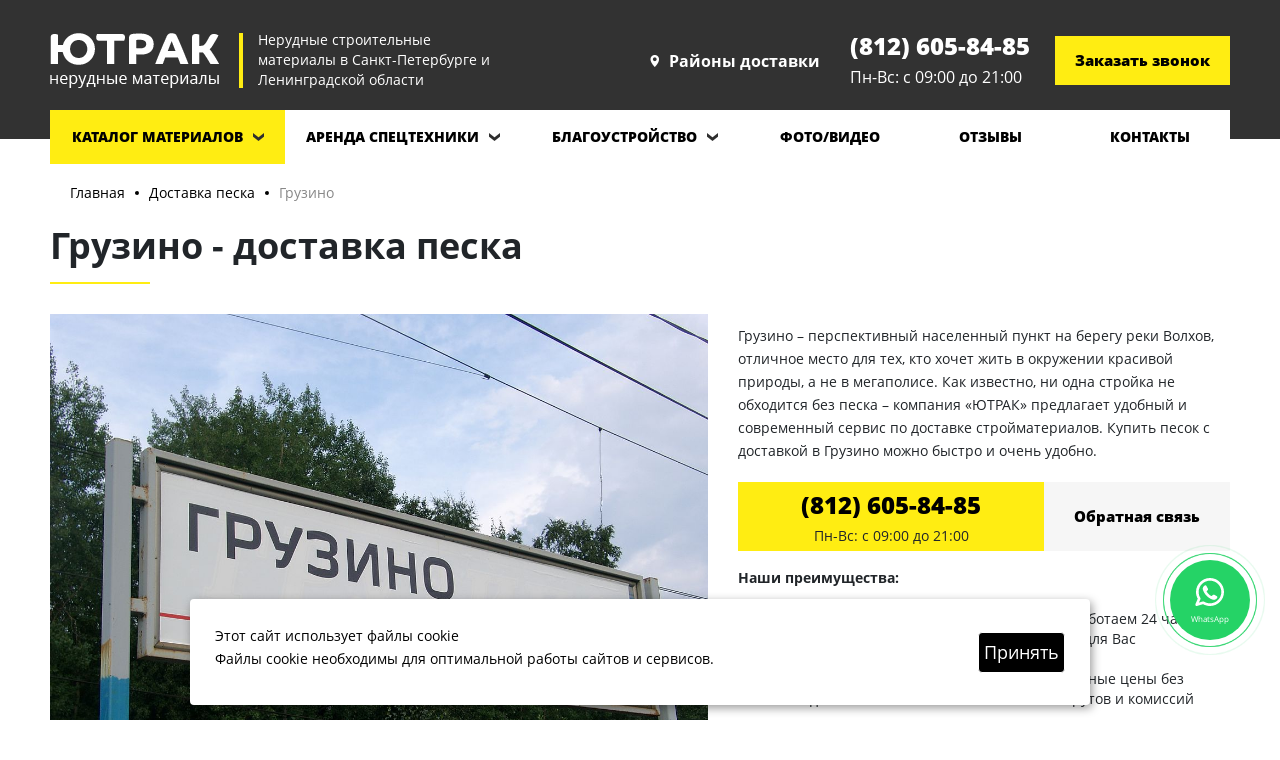

--- FILE ---
content_type: text/html; charset=UTF-8
request_url: https://yutruck.ru/gruzino-pesok
body_size: 7352
content:
<!DOCTYPE html>
<html lang="ru">
<head>
	<base href="https://yutruck.ru/" />
  <meta charset="UTF-8" />
  <title>Купить песок в Грузино с доставкой | Ютрак</title>
  <meta name="description" content="Доставка песка в Грузино: карьерный и намывной песок. Собственные самосвалами от 5 кубов. Оптовые цены. Без выходных. Оплата при получении песка.">
  <meta http-equiv="X-UA-Compatible" content="IE=edge">
  <meta name="viewport" content="width=device-width, initial-scale=1, maximum-scale=1">
  
  <!-- SEO -->
  <!-- <meta property="og:title" content=""> -->
  <!-- <meta property="og:description" content=""> -->
  <!-- <meta property="og:url" content=""> -->
  <!-- <meta property="og:image" content="path/to/image.jpg"> -->
  
  <!-- Favicon -->
  <link rel="icon" href="assets/img/favicon/favicon.ico">
  <link rel="apple-touch-icon" sizes="180x180" href="assets/img/favicon/apple-touch-icon-180x180.png">
  
  <!-- Custom Browsers Tab Color -->
  <meta name="theme-color" content="#000">
  
  <!-- Styles -->
  <link rel="stylesheet" href="assets/css/main.min.css">
  <!-- Global site tag (gtag.js) - Google Analytics -->
<script async src="https://www.googletagmanager.com/gtag/js?id=G-5HNYWSFSJ5"></script>
<script>
  window.dataLayer = window.dataLayer || [];
  function gtag(){dataLayer.push(arguments);}
  gtag('js', new Date());

  gtag('config', 'G-5HNYWSFSJ5');
</script>
</head>

<body class="container-fluid dop-body" id="my-page">
		
	<!-- Header -->
	<header id="my-header">
  <div class="t">
    <div class="wrapper row">

      <div class="l col-lg">
        <div class="logo row">
          <div class="i"><a href="/"><img src="assets/img/logo-h.png" alt="Ютрак"></a></div>
          <div class="r">Нерудные строительные<br>материалы в Санкт-Петербурге и<br>Ленинградской области</div>
        </div>
      </div>
      
      <div class="point">
        <div class="bt"></div>

        <div class="bt dropdown">
          <a class="dropdown-toggle"><img src="assets/img/i-point.png" alt=""><span>Районы доставки</span></a>

          <div class="dropdown-menu">
            <a href="dostavka-peska">Доставка песка</a>
            <a href="dostavka-schebnya">Доставка щебня</a>
            <a href="dostavka-grunta">Доставка грунта</a>
            <a href="dostavka-pgs">Доставка ПГС</a>
          </div>
        </div>
      </div>

      <div class="phone">
        <div class="pt"><a href="tel:+78126058485">(812) 605-84-85</a></div>
        <div class="pb">Пн-Вс: с 09:00 до 21:00</div>
      </div>

      <div class="btns">
        <div class="buttons">
          <div class="button" data-toggle="modal" data-target="#modal1">Заказать звонок</div>
        </div>
      </div>

    </div>
  </div>

  <!---->

  <div class="b">
    <div class="wrapper">
      <div class="hamburger hamburger1 hamburger--squeeze" href="#my-menu" id="my-button">
        <div class="hamburger-box">
          <div class="hamburger-inner"></div>
        </div>
      </div>

      <ul class="row">
        <li class="col dropdown">
          <a class="dropdown-toggle" href="nerudnye-materialy">Каталог материалов</a>

          <div class="dropdown-menu">
            <a href="pesok">Песок строительный</a>
            <a href="granitnyy-scheben">Щебень гранитный</a>
            <a href="zemlya-plodorodnaya">Плодородная земля</a>
            <a href="izvestnyakovyy-scheben">Щебень известняковый</a>
            <a href="otsev">Отсев гранитный</a>
            <a href="supes">Супесь</a>
            <a href="pgs">ПГС</a>
            <a href="schps">ЩПС</a>
            <a href="boy-kirpicha">Бой кирпича</a>
            <a href="boy-betona">Бой бетона</a>
            <a href="vtorichnyy-scheben">Вторичный щебень</a>
            <a href="asfaltovaya-kroshka">Асфальтовая крошка</a>
          </div>
        </li>
        <li class="col dropdown">
          <a class="dropdown-toggle" href="arenda-spectehniki">Аренда спецтехники</a>

          <div class="dropdown-menu">
            <a href="arenda-ekskavatora-pogruzchika">Экскаватор-погрузчик</a>
            <a href="arenda-ekskavatora">Экскаватор</a>
            <a href="arenda-samosvala">Самосвал</a>
          </div>
        </li>
        <li class="col dropdown">
          <a class="dropdown-toggle" href="blagoustroystvo-territorii">Благоустройство</a>
        
          <div class="dropdown-menu">
            <a href="vyvoz-grunta">Вывоз грунта</a>
            <a href="grunt-besplatno">Грунт бесплатно</a>
            <a href="otsypka-uchastka">Отсыпка участка</a>
            <a href="vyvoz-snega">Вывоз снега</a>
            <a href="uborka-snega">Уборка снега</a>
            <a href="arenda-traktora-dlya-uborki-snega">Аренда трактора</a>
          </div>
        </li>
        <li class="col"><a href="obekty">Фото/видео</a></li>
        <li class="col"><a href="otzyvy">Отзывы</a></li>
        <li class="col"><a href="kontakty">Контакты</a></li>
      </ul>
    </div>
  </div>

	<!-- MOBILEMENU -->
	<nav id="my-menu">
		<ul>
			<li><a href="nerudnye-materialy">Нерудные материалы</a>
			<ul>
            <a href="pesok">Песок строительный</a>
            <a href="granitnyy-scheben">Щебень гранитный</a>
            <a href="zemlya-plodorodnaya">Грунт</a>
            <a href="izvestnyakovyy-scheben">Щебень известняковый</a>
            <a href="otsev">Отсев гранитный</a>
            <a href="supes">Супесь</a>
            <a href="pgs">ПГС</a>
            <a href="schps">ЩПС</a>
            <a href="boy-kirpicha">Бой кирпича</a>
            <a href="boy-betona">Бой бетона</a>
            <a href="vtorichnyy-scheben">Вторичный щебень</a>
            <a href="asfaltovaya-kroshka">Асфальтовая крошка</a>
			  
			  </ul>
			  </li>
			<li><a href="nerudnye-materialy">Аренда спецтехники</a>
			<ul>
			      <a href="arenda-ekskavatora-pogruzchika">Экскаватор-погрузчик</a>
            <a href="arenda-ekskavatora">Экскаватор</a>
            <a href="arenda-samosvala">Самосвал</a>
			</ul>
			</li>
        <li><a href="blagoustroystvo-territorii">Благоустройство</a>
        <ul>
            <a href="vyvoz-grunta">Вывоз грунта</a>
            <a href="grunt-besplatno">Грунт бесплатно</a>
            <a href="otsypka-uchastka">Отсыпка участка</a>
            <a href="vyvoz-snega">Вывоз снега</a>
            <a href="uborka-snega">Уборка снега</a>
      </ul>
			</li>
        <li class="col"><a href="obekty">Фото/видео</a></li>
        <li class="col"><a href="otzyvy">Отзывы</a></li>
        <li class="col"><a href="kontakty">Контакты</a></li>
    		</ul>
	</nav>
	<!-- MOBILEMENU -->
</header>
<div class="fixed-btns">
          <a href='https://wa.me/79219384128' target="blank" class="pulse">
                <img src="assets/img/svgicons/watsapp.svg" alt="watsapp">
                <p>WhatsApp</p>
        </a>
</div>
	
	<!-- Main container -->
	<main id="my-content">

    <div class="d-content">
      <div class="wrapper">

        

<div class="thumbs"><ul><li><a href="/">Главная</a></li>
<li><a href="dostavka-peska">Доставка песка</a></li>
<li><span>Грузино</span></li></ul></div>

        <h1 class="cheadH1">Грузино - доставка песка</h1>  
        
        <p><!---->
        <div class="block-top-02 tblock">
          <div class="rw row">
            <div class="l col-lg-7">
              <img src="images/rayony/gruzino.jpg" alt="">
            </div>

            <div class="r col-lg-5">
              <p>Грузино &ndash; перспективный населенный пункт на берегу реки Волхов, отличное место для тех, кто хочет жить в окружении красивой природы, а не в мегаполисе. Как известно, ни одна стройка не обходится без песка &ndash; компания &laquo;ЮТРАК&raquo; предлагает удобный и современный сервис по доставке стройматериалов. Купить песок с доставкой в Грузино можно быстро и очень удобно.</p>

              <div class="rwb row">
                <div class="rwb-l col-sm">
                  <div class="lt"><a href="tel:+78126058485">(812) 605-84-85</a></div>
                  <div class="lb">Пн-Вс: с 09:00 до 21:00</div>
                </div>

                <div class="buttons">
                  <div class="button" data-toggle="modal" data-target="#modal1">Обратная связь</div>
                </div>
              </div>

              <div class="br">
                <div><strong>Наши преимущества:</strong></div>
                <div class="vd row">
                  <div class="vb col-sm-6 row">
                    <div class="i"><img src="assets/img/vd-01.png" alt=""></div>
                    <div class="t col">Собвственный парк самосвалов</div>
                  </div>

                  <div class="vb col-sm-6 row">
                    <div class="i"><img src="assets/img/vd-02.png" alt=""></div>
                    <div class="t col">Мы работаем 24 часа в сутки для Вас</div>
                  </div>

                  <div class="vb col-sm-6 row">
                    <div class="i"><img src="assets/img/vd-03.png" alt=""></div>
                    <div class="t col">Четко отлаженная годами логистика</div>
                  </div>

                  <div class="vb col-sm-6 row">
                    <div class="i"><img src="assets/img/vd-04.png" alt=""></div>
                    <div class="t col">Реальные цены без накрутов и комиссий</div>
                  </div>
                </div>
              </div>
            </div>
          </div>
        </div>
        <!---->
        
        
        <style>
  .button.d {
    font-weight: 400;
    font-size: 18px;
    cursor: default;
  }
  .button.d:hover {
    background-color: #f6f6f6!important;
  }
</style></p>
<h2>Доставка строительного песка в Грузино</h2>
<p><!---->
<div class="c-line row">
  <div class="b-l">Склад песка</div>
  <div class="b-c">≈10-15 км</div>
  <div class="b-r">Грузино</div>
</div>
<!----></p>
<p><strong>Наши преимущества:</strong></p>
<ul>
<li>Работа без выходных и праздников. Даже когда вся страна отдыхает &ndash; мы доставим песок для строительных работ.</li>
<li>Наличие собственной транспортной базы. Мы привезем 5, 10 или 20 кубов за одну ходку, а вы заплатите за транспорт меньше обычного. Наши автомобили никогда не ломаются во время доставки, за их состоянием следит команда автомастеров.</li>
<li>Качество песка. Вне зависимости от того, какой песок вам нужен (мы возим карьерный песок, намывной песок и другие виды), вы получите лучшее из того, что можно купить в окрестностях.</li>
</ul>
<h3>Цены на&nbsp;продажу&nbsp;песка в Грузино</h3>
<p><table>
<thead>
<tr>
<td>Материал</td>
<td>Заказ</td>
<td colspan="2">Цена за куб</td>
</tr>
</thead>
<tbody>
<tr>
<td>Песок карьерный</td>
<td>от 1 куба</td>
<td><strong>от 250&nbsp;руб/куб&nbsp;</strong></td>
<td>
<div class="buttons">
<div class="button" data-toggle="modal" data-target="#modal1">Заказать расчет</div>
</div>
</td>
</tr>
<tr>
<td>Песок намывной</td>
<td>от 1 куба</td>
<td><strong>от 450&nbsp;руб/куб&nbsp;</strong></td>
<td>
<div class="buttons">
<div class="button" data-toggle="modal" data-target="#modal1">Заказать расчет</div>
</div>
</td>
</tr>
<tr>
<td>Песок морской</td>
<td>от 1 куба</td>
<td><strong>от 600&nbsp;руб/куб&nbsp;</strong></td>
<td>
<div class="buttons">
<div class="button" data-toggle="modal" data-target="#modal1">Заказать расчет</div>
</div>
</td>
</tr>
<tr>
<td>Песок речной</td>
<td>от 1 куба</td>
<td><strong>от 600 руб/куб&nbsp;</strong></td>
<td>
<div class="buttons">
<div class="button" data-toggle="modal" data-target="#modal1">Заказать расчет</div>
</div>
</td>
</tr>
<tr>
<td>Песок горный</td>
<td>от 1 куба</td>
<td><strong>от&nbsp;300 руб/куб</strong></td>
<td>
<div class="buttons">
<div class="button" data-toggle="modal" data-target="#modal1">Заказать расчет</div>
</div>
</td>
</tr>
</tbody>
</table></p>
<p>Купить песок в Грузино &ndash; задача простая. Для ее осуществления вам нужно оформить заказ на сайте или позвонить по телефону, чтобы оговорить все с менеджерами. Доставка песка в Грузино осуществляется в рабочее время в будни и в договорное в выходные.</p>
<p><!---->
        <div class="c-bl c-block-01">
          <div class="hd">Наш автопарк</div>

          <div class="rw row">

            <div class="bl col-sm-4">
              <div class="wr">
                <div class="i"><img src="images/car/kamaz-01.png" alt=""></div>
                <div class="n">Самосвал Камаз 5511</div>
                <div class="p">Вместительность: 10 кубов</div>
                <div class="btnn"><span>Заказать</span></div>
              </div>
            </div>

            <div class="bl col-sm-4">
              <div class="wr">
                <div class="i"><img src="images/car/kamaz-02.png" alt=""></div>
                <div class="n">Самосвал Камаз 65115</div>
                <div class="p">Вместительность: 12 кубов</div>
                <div class="btnn"><span>Заказать</span></div>
              </div>
            </div>

            <div class="bl col-sm-4">
              <div class="wr">
                <div class="i"><img src="images/car/iveco-03.png" alt=""></div>
                <div class="n">Самосвал Ивеко Тракер</div>
                <div class="p">Вместительность: 20 кубов</div>
                <div class="btnn"><span>Заказать</span></div>
              </div>
            </div>

          </div>
        </div>
        <!----></p>
<p>Вам нужен строительный песок? Мы готовы привезти необходимое количество!</p>
<p><div class="order-bl">
            <div class="ftorder_bl">
            
              <div class="rw row">

                <div class="left col-lg">
                  <div class="headH2">Закажите доставку материалов<br>любым удобным способом:</div>
                  <p>Все поставляемые материалы имеют необходимые сертификаты качества и паспорта, а также соответствуют всем требованиям ГОСТ</p>

                  <ul>
                    <li class="row">
                      <div class="i"><img src="assets/img/ft-01.png" alt=""></div>
                      <div class="r">
                        <div class="rt">Оставьте заявку на сайте</div>
                        <div class="rb">Мы перезвоним, проконсультируем и уточним заказ</div>
                      </div>
                    </li>

                    <li class="row">
                      <div class="i"><img src="assets/img/ft-02.png" alt=""></div>
                      <div class="r">
                        <div class="rt">Позвоните:</div>
                        <div class="rb">По номеру +7 (812) 605-84-85</div>
                      </div>
                    </li>

                    <li class="row">
                      <div class="i"><img src="assets/img/ft-03.png" alt=""></div>
                      <div class="r">
                        <div class="rt">Подъедьте в офис:</div>
                        <div class="rb">Лен. обл., г. Сертолово, ул. Индустриальная, дом 18</div>
                      </div>
                    </li>
                  </ul>
                </div>

                <div class="right">
                  <form class="from1">
                    <div class="hd">On-line заявка</div>
    
                    <div class="bl">
                      <div class="fb">
                        <input type="text" placeholder="Ваше имя" class="Input1">
                      </div>
                      <div class="fb">
                        <input type="tel" placeholder="Ваш номер телефона" class="Input2">
                      </div>
                      <div class="fb">
                        <input type="text" placeholder="Хочу заказать: Гравий"  class="Input3">
                      </div>
                      <div class="fb">
                        <input type="text" placeholder="Нужный обьем, кубы"  class="Input4">
                      </div>
    
                     <label class="formpolicititle ">   <input type="checkbox" class="Input6" name="check-rule" value="1" required> Я даю согласие на <a href="soglasie-na-obrabotku-vashix-personalnyix-dannyix"  target="_blank">обработку моих персональных данных</a>   <div class="chk-bt error-message"></div></label>

                      <div class="buttons">
                        <div class="button" onclick="submitForm1(2, this)">Отправить заявку</div>
                      </div>
                    </div>
    
                  </form>
                </div>

              </div>

            </div>
          </div></p>
<p><!---->
<div class="objects c-bl">
  <div class="o-row row">
    <div class="hd col-md">Объекты</div>

    <div class="buttons">
      <a href="obekty" class="button">Все наши объекты</a>
    </div>
  </div>

  <div class="ob-row row">
    
    
        <div class="ob-bl col-md-6">
          <a href="dostavka-karernogo-peska-v-poselok-gruzino" class="wr row">
            <div class="w-l col-4" style="background-image: url(images/object/PHOTO-2020-10-21-15-58-39.jpg)"></div>
            <div class="w-r col-8">
              <div class="wr-h">Доставили карьерный песок в поселок Грузино</div>
    
              <p><p>Произвели доставку&nbsp;карьерного песка в поселке Грузино.&nbsp;</p>
<p><strong>Адрес объекта:</strong></p>
<p>Ленинградская область, поселок&nbsp;Грузино</p>
<p>&nbsp;</p></p>
    
              <!--<div class="wr-b">
                <div><strong>Адрес объекта:</strong></div>
                <div>Россия, Кировский район, село Себино</div>
              </div>
    
              <div class="wr-b">
                <div><strong>Выполненые работы:</strong></div>
                <div>Продажа и доставка 100т. песка</div>
              </div>-->
            </div>
          </a>
        </div>
      

  </div>
  
</div>
<!----></p>
<h4>Возможно в Грузино вам ещё понадобится:</h4>
<p><!---->
<div class="list-01">

  <div class="rw row">
    
    
        <div class="bl col-sm-6 col-md-4 col-lg">
          <a href="gruzino-scheben" class="wr">
            <div class="i" style="background-image:url(images/granitnyy-scheben-20-40.jpg)"></div>
            <div class="n">Щебень в Грузино</div>
            <div class="btnn"><span>Подробнее</span></div>
          </a>
        </div>
      
        <div class="bl col-sm-6 col-md-4 col-lg">
          <a href="gruzino-grunt" class="wr">
            <div class="i" style="background-image:url(images/rastitelnyy-grunt.jpg)"></div>
            <div class="n">Грунт в Грузино</div>
            <div class="btnn"><span>Подробнее</span></div>
          </a>
        </div>
      
        <div class="bl col-sm-6 col-md-4 col-lg">
          <a href="gruzino-pgs" class="wr">
            <div class="i" style="background-image:url(images/pgs.jpeg)"></div>
            <div class="n">ПГС в Грузино</div>
            <div class="btnn"><span>Подробнее</span></div>
          </a>
        </div>
      

  </div>
</div>
<!---->


<style>
  .list-01 .bl {
    max-width: 252px;
  }
</style>
</p>

      </div>
    </div>

	</main>

	
	<!-- Footer -->
	<footer id="my-footer">
  
  <div class="t">
    <div class="wrapper row">

      <div class="l col-lg-7 row">
        <div class="i"><img src="assets/img/logo-f.png" alt="Ютрак"></div>
        <div class="lr">ООО «Ютрак» Лен. обл., г. Сертолово, <br>ул. Индустриальная, дом 18 <br><a href="politika-konfidenczialnosti">Политика конфиденциальности</a></div>
        <!--<a href="https://yokospb.ru" class="my-footer__produced" target="_blank">
          Разработано <img src="/images/yoko-logo.png" alt="">
        </a>-->
      </div>

      <div class="r col-lg-5">
        <div class="buttons">
          <div class="bl">
            <div class="blt"><a href="tel:+78126058485">(812) 605-84-85</a></div>
            <div class="blb">Пн-Вс: с 09:00 до 21:00</div>
          </div>

          <div class="button" data-toggle="modal" data-target="#modal1">Заказать звонок</div>
        </div>
      </div>

    </div>
  </div>
  
  
  <!-- Modal -->
  <div class="modal fade" id="modal1" tabindex="-1" role="dialog" aria-labelledby="exampleModalLabel" aria-hidden="true">
    <div class="modal-dialog modal-dialog-centered" role="document">
      <div class="modal-content">

        <form class="from1">
          <div class="hd">On-line заявка</div>

          <div class="bl">
            <div class="fb">
              <input type="text" placeholder="Ваше имя" class="Input1">
            </div>
            <div class="fb">
              <input type="tel" placeholder="Ваш номер телефона" class="Input2">
            </div>
                 <label class="formpolicititle ">   <input type="checkbox" class="Input6" name="check-rule" value="1" required> Я даю согласие на <a href="soglasie-na-obrabotku-vashix-personalnyix-dannyix"  target="_blank">обработку моих персональных данных</a>   <div class="chk-bt error-message"></div></label>


            <div class="buttons">
              <div class="button" onclick="submitForm1(1, this)">Перезвоните мне</div>
            </div>
            
          </div>

        </form>

      </div>
    </div>
  </div>

</footer>
<style>
#cookie_notification{
  display: none;
  justify-content: space-between;
  align-items: flex-end;
  position: fixed;
  bottom: 15px;
  left: 50%;
  width: 900px;
  max-width: 90%;
  transform: translateX(-50%);
  padding: 25px;
  background-color: white;
  border-radius: 4px;
  box-shadow: 2px 3px 10px rgba(0, 0, 0, 0.4);
  z-index: 10;
}

#cookie_notification p{
  margin: 0;
  font-size: 14px;
  text-align: left;
  color: #000;
      margin-bottom: 10px;
}
button.button.cookie_accept {
    border: 1px solid;
    background: #000000;
    border-radius: 4px;
    font-size: 18px;
    padding: 5px;
    color: #fff;
    cursor: pointer;
}




@media (min-width: 576px){
  #cookie_notification.show{
    display: flex;
     align-items: center;
  }
  .cookie_accept{
    margin: 0 0 0 25px;
  }
}

@media (max-width: 575px){
  #cookie_notification.show{
    display: block;
    text-align: left;
  }
  .cookie_accept{
    margin: 10px 0 0 0;
  }
}
</style>

 <div id="cookie_notification">
       <p>Этот сайт использует файлы cookie <br>
Файлы cookie необходимы для оптимальной работы сайтов и сервисов.</p>
        <button class="button cookie_accept">Принять</button>
</div>




<script>
function checkCookies(){
    let cookieDate = localStorage.getItem('cookieDate');
    let cookieNotification = document.getElementById('cookie_notification');
    let cookieBtn = cookieNotification.querySelector('.cookie_accept');

     if( !cookieDate || (+cookieDate + 31536000000) < Date.now() ){
        cookieNotification.classList.add('show');
    }

     cookieBtn.addEventListener('click', function(){
        localStorage.setItem( 'cookieDate', Date.now() );
        cookieNotification.classList.remove('show');
    })
}
checkCookies();
</script>



<!-- scripts -->
<script src="assets/js/libs.min.js"></script>
<script src="assets/js/common.js"></script>
<!-- Yandex.Metrika counter --> <script type="text/javascript" > (function(m,e,t,r,i,k,a){m[i]=m[i]||function(){(m[i].a=m[i].a||[]).push(arguments)}; m[i].l=1*new Date();k=e.createElement(t),a=e.getElementsByTagName(t)[0],k.async=1,k.src=r,a.parentNode.insertBefore(k,a)}) (window, document, "script", "https://mc.yandex.ru/metrika/tag.js", "ym"); ym(55106824, "init", { clickmap:true, trackLinks:true, accurateTrackBounce:true, webvisor:true }); </script> <noscript><div><img src="https://mc.yandex.ru/watch/55106824" style="position:absolute; left:-9999px;" alt="" /></div></noscript> <!-- /Yandex.Metrika counter -->
<!-- Top100 (Kraken) Counter -->
<script>
    (function (w, d, c) {
    (w[c] = w[c] || []).push(function() {
        var options = {
            project: 7089864,
        };
        try {
            w.top100Counter = new top100(options);
        } catch(e) { }
    });
    var n = d.getElementsByTagName("script")[0],
    s = d.createElement("script"),
    f = function () { n.parentNode.insertBefore(s, n); };
    s.type = "text/javascript";
    s.async = true;
    s.src =
    (d.location.protocol == "https:" ? "https:" : "http:") +
    "//st.top100.ru/top100/top100.js";

    if (w.opera == "[object Opera]") {
    d.addEventListener("DOMContentLoaded", f, false);
} else { f(); }
})(window, document, "_top100q");
</script>
<noscript>
  <img src="//counter.rambler.ru/top100.cnt?pid=7089864" alt="Топ-100" />
</noscript>
<!-- END Top100 (Kraken) Counter -->

</body>
</html>


--- FILE ---
content_type: image/svg+xml
request_url: https://yutruck.ru/assets/img/svgicons/watsapp.svg
body_size: 706
content:
<svg width="64" height="64" viewBox="0 0 64 64" fill="none" xmlns="http://www.w3.org/2000/svg">
<path fill-rule="evenodd" clip-rule="evenodd" d="M9.33338 32C9.33338 19.4815 19.4816 9.33333 32 9.33333C44.5184 9.33333 54.6667 19.4815 54.6667 32C54.6667 44.5184 44.5184 54.6667 32 54.6667C27.5408 54.6667 23.39 53.3819 19.8879 51.1629C19.2362 50.7501 18.4375 50.6397 17.6982 50.8603L10.0205 53.1517L12.9113 46.3875C13.253 45.588 13.1834 44.6723 12.725 43.9336C10.5752 40.4693 9.33338 36.3837 9.33338 32ZM32 4C16.5361 4 4.00005 16.536 4.00005 32C4.00005 36.9016 5.26175 41.5155 7.47906 45.5272L2.88125 56.2853C2.47479 57.2365 2.65495 58.3368 3.34351 59.1085C4.03207 59.8805 5.10485 60.1845 6.09597 59.8885L18.0944 56.308C22.1932 58.6573 26.9432 60 32 60C47.464 60 60 47.464 60 32C60 16.536 47.464 4 32 4ZM38.1133 37.8197L34.6088 40.2883C32.9675 39.3533 31.1528 38.0483 29.3325 36.228C27.4403 34.3357 26.0374 32.3821 25.003 30.5901L27.2301 28.6997C28.1859 27.8885 28.4475 26.5209 27.8587 25.4141L25.0209 20.0807C24.6388 19.3626 23.9498 18.8581 23.1497 18.7108C22.3497 18.5634 21.5262 18.7893 20.9132 19.3242L20.0719 20.0585C18.0486 21.8244 16.852 24.7261 17.8438 27.6643C18.8719 30.7101 21.0662 35.504 25.5614 39.9992C30.3976 44.8355 35.3101 46.74 38.1829 47.4797C40.4976 48.0755 42.688 47.2768 44.2315 46.0192L45.8088 44.7339C46.4835 44.1843 46.8475 43.3397 46.784 42.4717C46.7203 41.6037 46.2371 40.8213 45.4893 40.3757L41.0139 37.7091C40.1099 37.1707 38.9739 37.2139 38.1133 37.8197Z" fill="white"/>
</svg>
